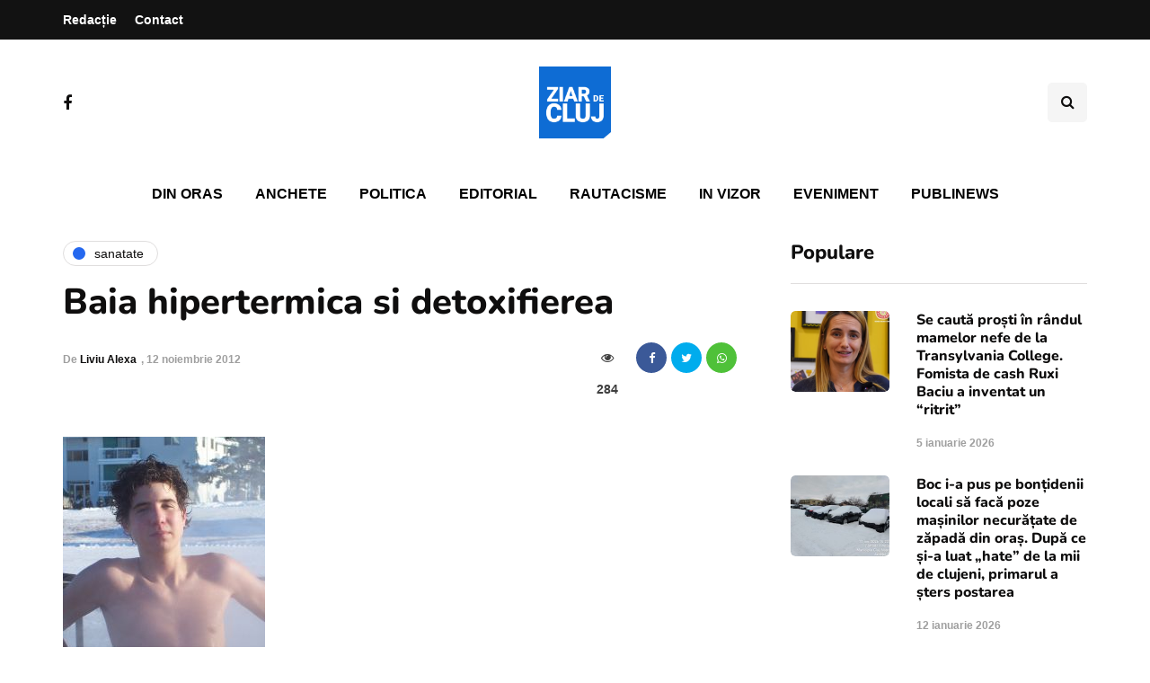

--- FILE ---
content_type: text/html; charset=utf-8
request_url: https://www.google.com/recaptcha/api2/aframe
body_size: 264
content:
<!DOCTYPE HTML><html><head><meta http-equiv="content-type" content="text/html; charset=UTF-8"></head><body><script nonce="nWKD52tKVa9Zcgeo5tvavg">/** Anti-fraud and anti-abuse applications only. See google.com/recaptcha */ try{var clients={'sodar':'https://pagead2.googlesyndication.com/pagead/sodar?'};window.addEventListener("message",function(a){try{if(a.source===window.parent){var b=JSON.parse(a.data);var c=clients[b['id']];if(c){var d=document.createElement('img');d.src=c+b['params']+'&rc='+(localStorage.getItem("rc::a")?sessionStorage.getItem("rc::b"):"");window.document.body.appendChild(d);sessionStorage.setItem("rc::e",parseInt(sessionStorage.getItem("rc::e")||0)+1);localStorage.setItem("rc::h",'1769722782012');}}}catch(b){}});window.parent.postMessage("_grecaptcha_ready", "*");}catch(b){}</script></body></html>